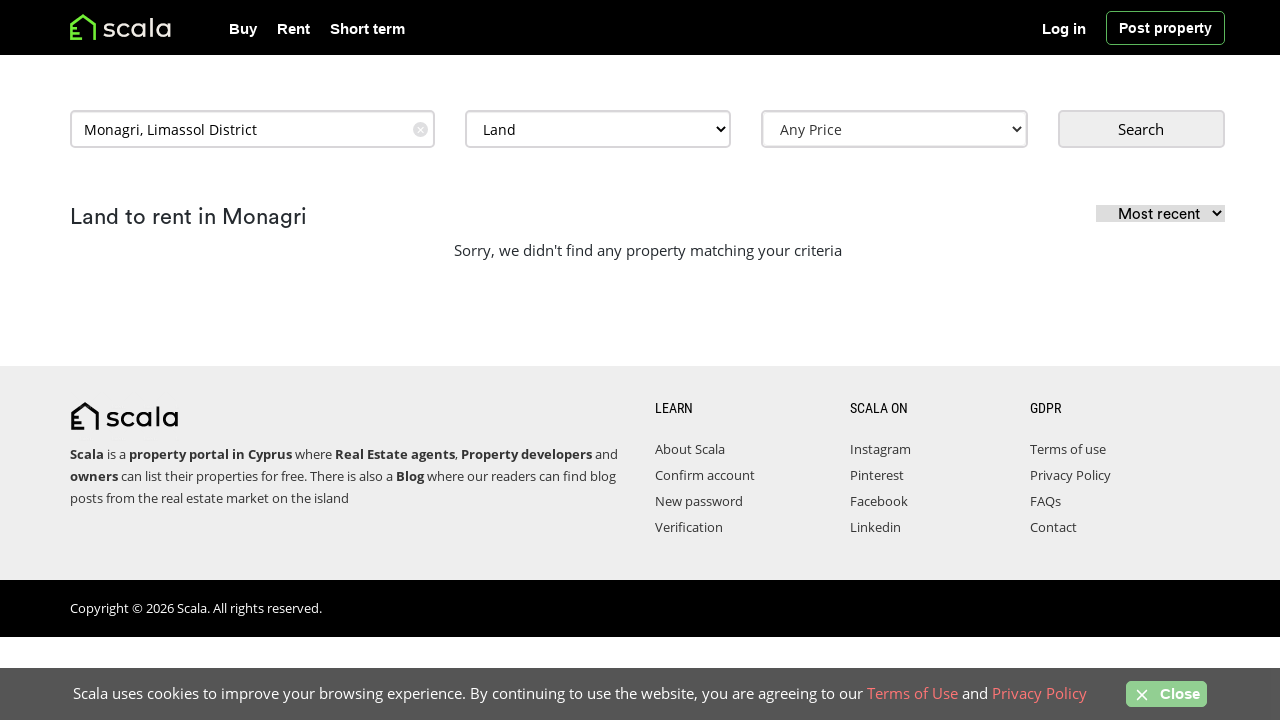

--- FILE ---
content_type: text/html; charset=UTF-8
request_url: https://www.scala.cy/land-to-rent/monagri/
body_size: 6668
content:
<!DOCTYPE html>
<html lang="en">
    <head>
        <title>Land to rent in Monagri</title>
        <meta name="description" content="Find land to rent in Monagri with Scala, search cheap plots of land to rent from agents, developers and owners in Monagri">
        <meta property="og:title" content="Land to rent in Monagri" />
        <meta property="og:description" content="Find land to rent in Monagri with Scala, search cheap plots of land to rent from agents, developers and owners in Monagri" />
        <meta name="viewport" content="width=device-width, initial-scale=1" />
 <meta charset="utf-8"/>
<link rel="icon" type="image/x-icon" href="/favicon.ico">
<meta name="author" content="Scala" />
<link rel="canonical" href="https://www.scala.cy/land-to-rent/monagri/" />
<meta property="og:url" content="https://www.scala.cy/land-to-rent/monagri/" />
<meta property="og:image" content="https://www.scala.cy/public/media" />
<meta property="og:type" content="website" />
<meta property="og:site_name" content="Scala" />
<script type="application/ld+json">
    {
        "@context": "https://schema.org",
        "@type": "Organization",
        "name": "Scala",
        "url": "https://www.scala.cy",
        "logo": "https://www.scala.cy/public/media/logo/Scala.jpg",
        "sameAs": ["https://www.facebook.com/ScalaCYP/", "https://www.linkedin.com/company/scala-cy/", "https://www.pinterest.com/scalacyprus/", "https://www.instagram.com/scalacyprus/"]
    }
</script>
                <link href="https://www.scala.cy/public/assets/css/header_stylesheet_v89.css" rel="stylesheet" />
    </head>
    <body>
        <header id="header-area">
    <div class="header-top">
        <div class="container bg-dark">
            <div class="col-sm-12 col-xs-12">
                <div class="header-links noselect">
                    <div id="logo" class="float-left" style="float: left;">
                        <a href="https://www.scala.cy">
                            <img class="img-responsive col-xs-12 nopadding" src="https://www.scala.cy/public/media/logo/scala.png" alt="Scala" style="max-height: 60px; max-width: 190px; min-height: 48px !important;" />
                        </a>
                    </div>
                    <nav id="main-menu" class="navbar">
                        <div class="collapse navbar-collapse navbar-cat-collapse" id="mobile_menu">
                            <div class="hidden header-btns">
                                                                <a class="btn btn-header btn-md" style="text-align: left;" href="https://www.scala.cy/login"> <i class="fa fa-user"></i> <span>Login | Register</span> </a><br />
                                                                <a class="btn btn-header n btn-md text-left" href="https://www.scala.cy/postad">
                                    <i class="fa fa-plus"></i>
                                    <span>Post a property</span>
                                </a>
                            </div>
                            <ul class="nav navbar-nav">
                                <li>
                                    <a href="https://www.scala.cy/property-for-sale/">Buy</a>
                                </li>
                                <li>
                                    <a href="https://www.scala.cy/property-to-rent/">Rent</a>
                                </li>
                                <li>
                                    <a href="https://www.scala.cy/short-term-rent/">Short term</a>
                                </li>

                                <li class="hidden-sm hidden-md hidden-lg"><a href="https://www.scala.cy/contact/">Contact</a></li>
                                                                <li class="hidden-sm hidden-md hidden-lg"><a href="https://www.scala.cy/login">Log in </a></li>
                                <li class="hidden-sm hidden-md hidden-lg"><a href="https://www.scala.cy/create-account">Register</a></li>
                                                                <li class="hidden-sm hidden-md hidden-lg"><a href="https://www.scala.cy/postad" style="color: #39d039;">Post property</a></li>
                            </ul>
                        </div>
                    </nav>
                    <nav id="main-menu" class="navbar hidden-xs pull-right hidden-xs">
                        <div class="navbar-header"></div>
                        <div class="collapse navbar-collapse navbar-cat-collapse"></div>

                        <a id="post_btn" class="btn btn-warning" href="https://www.scala.cy/postad">
                            Post property
                        </a>
                    </nav>

                    <nav id="main-menu" class="navbar hidden-xs pull-right hidden-xs">
                        <div class="navbar-header"></div>
                        <div class="collapse navbar-collapse navbar-cat-collapse">
                            <ul class="nav navbar-nav" style="margin-left: -10px;" id="no_hover">
                                                                <li>
                                    <a title="" href="https://www.scala.cy/login" style="border: 0px solid #fff; margin-right: 10px;">Log in</a>
                                </li>
                                                            </ul>
                        </div>
                    </nav>
                </div>
                <button style="border-color: #fff !important; box-shadow: none !important;" aria-label="Toggle Navigation" type="button" class="btn btn-navbar navbar-toggle collapsed" data-toggle="collapse" data-target="#mobile_menu">
                    <span class="icon-bar"></span>
                    <span class="icon-bar"></span>
                    <span class="icon-bar"></span>
                </button>
            </div>
        </div>
    </div>

    </header>
        <div class="container">
                                                                <style type="text/css">
   .header-top>.container,
   .header-top>.container>div {
      padding-right: 0;
      padding-left: 15px;
   }

    .header-top>.container {
      padding: 0
   }

   .autocomplete-clear-button {
      position: absolute;
      top: 37%;
      right: 22px;
      width: 15px;
      height: 15px;
      margin-top: -7.5px;
      line-height: 15px;
      border-radius: 7.5px;
      background: #dfdfe1;
      text-align: center;
      font-size: 11px;
      color: #fff;
      cursor: pointer;
      outline: none;
      z-index: 3;
   }
</style>
<div class="category_page">
   <div class="seach-inner-form">
      <div class="container" style="padding-left:0">
         <div class="">
            <div class="col-lg-12 col-md-12 col-sm-12 col-xs-12 internal-search">
               <form id="search-inner" action="https://www.scala.cy/pre-search" method="get">
                  <div id="search-inner">
                     <div class="row">
                        <div class="col-md-4 col-sm-4 col-xs-12">
                           <div class="form-group" id=''>
                              <label for="location" class="hidden"></label>
                              <input id="location-data" type="text" class="ui-autocomplete-input form-control" name="location" value="Monagri, Limassol District" placeholder="Location" autocomplete="off">
                              <div class="autocomplete-clear-button" role="button" tabindex="0" aria-label="Remove search location">✕</div>
                           </div>
                        </div>
                        <input type="hidden" id="category" name="category" value="to-rent">
                        <div class="col-md-3 col-sm-3 col-xs-12 ">
                           <div class="form-group" style="padding-right: 0px !important;">
                              <label for="property-type" class="hidden"></label>
                              <select id="property-type" name="property_type" class="form-control" required>
                                 <option value="property">All Properties</option>
                                                                  <option value="1" >House</option>
                                                                  <option value="2" >Apartment</option>
                                                                  <option value="3" >Studio</option>
                                                                  <option value="4"  selected >Land</option>
                                                                  <option value="5" >Building</option>
                                                                  <option value="6" >Office</option>
                                                                  <option value="7" >Shop</option>
                                                                  <option value="8" >Industrial</option>
                                                               </select>
                           </div>
                        </div>
                        <div class="col-md-3 col-sm-3 col-xs-12 " id="price_area">
                           <div class="form-group" id=''>
                              <label for="price" class="hidden"></label>
                              <div id="edit-price-options-wrapper" class="views-exposed-widget views-widget-price_options price">
                                 <div class="views-widget">
                                    <div id="price-options">
                                       <select class="btn btn-default form-control price__eltext" disabled>
                                          <option></option>
                                       </select>
                                       <div class="control price_cntrl"></div>
                                       <div class="price-wrapper controlled-wrapper col-md-12 wide hidden">
                                          <div class="col-md-12 wide price-inputs">
                                             <div class="col-xs-6 wide price-from-input">
                                                <div class="form-item form-item-price-from form-type-textfield form-group">
                                                   <input placeholder="Min" autocomplete="off" class="form-control form-text active" type="tel" id="edit-price-from" name="price_from" value="" size="30" maxlength="128" />
                                                </div>
                                             </div>
                                             <div class="col-xs-6 wide price-to-input">
                                                <div class="form-item form-item-price-to form-type-textfield form-group">
                                                   <input placeholder="Max" autocomplete="off" class="form-control form-text" type="tel" id="edit-price-to" name="price_to" value="" size="30" maxlength="128" />
                                                </div>
                                             </div>
                                          </div>
                                          <div class="col-md-12 wide price-dropdown">
                                             <div class="col-xs-12 col-md-12 wide price-from">
                                                <ul class="price-options">
                                                </ul>
                                             </div>
                                             <div class="col-xs-12 col-md-12 wide price-to" style="display:none">
                                                <ul class="price-options">
                                                </ul>
                                             </div>
                                          </div>
                                       </div>
                                    </div>
                                 </div>
                              </div>
                           </div>
                        </div>
                        <div class="col-md-12 hidden-sm hidden"></div>
                        <div class="col-md-2 col-sm-2 col-xs-12 pull-right">
                           <button aria-label="Submit" id="sub_btn" style="border: 1px solid #000; padding: 5px 0; line-height: 0; " class="form-control btn btn-lg btn-primary" type="submit">Search
                           </button>
                        </div>
                     </div>
                  </div>
               </form>
            </div>
         </div>
      </div>
   </div>
   <section class="products-list">
      <div class="container" style="padding-left:0">
         <br />
         <h1 class="lits-h1-small">
            Land to rent in Monagri
            <form action="https://www.scala.cy/sortby" method="POST" id="sort_byF" style="display: inline-block;float: right; font-size: 13px;!important"><input type="hidden" name="_token" value="HKQnx0KrDQdaPXQ7TSorsxv3DrAtRjyNUYgZYSQo">               <input name="url" value="land-to-rent/monagri/?" hidden />
               <select name="sortby" id="sort_by">
                  <option value="empty">Most recent</option>
                  <option value="lowest" >Lowest Price</option>
                  <option value="highest" >Highest Price</option>
               </select>
            </form>
         </h1>
         <div class="row">
            <div class="col-sm-12">
                              <div id="article-container" class="listare_anunturi">
                                                      <div class="text-center">Sorry, we didn't find any property matching your criteria</div>
                                                   </div>
            </div>
         </div>
      </div>
   </section>
   </div>
        </div>

    <footer id="footer-area">
    <div class="footer-links">
                <div class="container" style="padding-right:0; padding-left:0;">
                    <div class="col-sm-6 last" style="position: static !important;">
                        <a id="scala-logo-title-footer" href="https://www.scala.cy">
                            <img class="img-responsive nopadding"
                                 src="https://www.scala.cy/public/media/logo/scala-footer.png" alt="Scala"
                                 style="max-height: 60px; max-width: 190px; min-height: 48px !important;"/>
                        </a>
                        <ul>
                            <li><strong>Scala</strong> is a <strong>property  portal in Cyprus</strong> where <b>Real Estate agents</b>, <b>Property developers</b> and <b>owners</b> can list their properties for free. There is also a <a href="https://www.scala.cy/blog/"><b>Blog</b></a> where our readers can find blog posts from the real estate market on the island</li>
                        </ul>
                    </div>
                    <div class="col-md-2 col-sm-2 col-xs-12 last">
                        <p class="h5">LEARN</p>
                        <ul>
                            <li><a href="https://www.scala.cy/page/about-us/">About Scala</a></li>
                            <li><a href="https://www.scala.cy/confirm-email">Confirm account</a></li>
                            <li><a href="https://www.scala.cy/new-password">New password</a></li>
                            <li><a title="Account verification" href="https://www.scala.cy/page/account-verification/">Verification</a></li>
                        </ul>
                    </div>
                    <div class="col-md-2 col-sm-2 col-xs-12 last">
                        <p class="h5">SCALA on</p>
                        <ul>
                            <li><a rel="noreferrer" target="_blank" href="https://www.instagram.com/scalacyprus/">Instagram</a></li>
                            <li><a rel="noreferrer" target="_blank" href="https://www.pinterest.com/scalacyprus/">Pinterest</a></li>
                            <li><a rel="noreferrer" target="_blank" href="https://www.facebook.com/ScalaCyp/">Facebook</a></li>
                            <li><a rel="noreferrer" target="_blank" href="https://www.linkedin.com/company/scala-cy/">Linkedin</a></li>
            
                        </ul>
                    </div>
                    <div class="col-md-2 col-sm-2 col-xs-12 nopadding_l0 last">
                        <p class="h5">GDPR</p>
                        <ul>
                            <li><a href="https://www.scala.cy/page/termsofuse/">Terms of use</a></li>
                            <li><a href="https://www.scala.cy/page/privacy-policy/">Privacy Policy</a></li>
                            <li><a>FAQs</a></li>
                            <li><a title="Contact" href="https://www.scala.cy/contact/">Contact</a></li>
                        </ul>
                    </div>
                     <style>
                        @media (min-width: 768px) {
                        .nopadding_l0{
                            padding-left:0;
                        }}
                    </style>
                </div>
            </div>

    <div class="copyright" style="background:#000;">
        <div class="container">
            <p>Copyright ©  2026 Scala. All rights reserved.</p>
        </div>
    </div>
</footer>
<a href="#" class="scrollToTop"><i class="fa fa-arrow-up"></i></a>

<div id="cookie-law">
    Scala uses cookies to improve your browsing experience. By continuing to use the website, you are agreeing to our <div><a href="https://www.scala.cy/page/termsofuse" >Terms of Use</a> and <a href="https://www.scala.cy/page/privacy-policy" >Privacy Policy</a> <span class="md-bl"><button class="btn-warning close-cookie-law close-cookie-desktop"><span class="icon"><svg xmlns="http://www.w3.org/2000/svg" width="18" height="18" viewBox="0 0 24 24" fill="none" stroke="currentColor" stroke-width="2" stroke-linecap="round" stroke-linejoin="round" class="feather feather-x"><line x1="18" y1="6" x2="6" y2="18"></line><line x1="6" y1="6" x2="18" y2="18"></line></svg></span>&nbsp;Close</button></div> <button class="close-cookie-law close-cookie-mob"><span class="icon"><svg xmlns="http://www.w3.org/2000/svg" width="18" height="18" viewBox="0 0 24 24" fill="none" stroke="currentColor" stroke-width="2" stroke-linecap="round" stroke-linejoin="round" class="feather feather-x"><line x1="18" y1="6" x2="6" y2="18"></line><line x1="6" y1="6" x2="18" y2="18"></line></svg></span></button></span>
</div>
     <script src="https://www.scala.cy/public/assets/js/jquery-3.5.1.min.js"></script>
    <link href="https://maxcdn.bootstrapcdn.com/font-awesome/4.4.0/css/font-awesome.min.css" rel="stylesheet" />
<script src="https://www.scala.cy/public/assets/js/global-footer.js" defer></script>

<script defer async src="https://www.googletagmanager.com/gtag/js?id=G-5R0X6ZWWGV"></script>
<script>
    window.dataLayer = window.dataLayer || [];
    function gtag() {
        dataLayer.push(arguments);
    }
    gtag("js", new Date());

    gtag("config", "G-5R0X6ZWWGV");
</script>    <script>
   $(document).ready(function() {
      $(".autocomplete-clear-button").click(function(e) {
         $('#location-data').val('');
         $('#property-type').val('property');
         $('.price-wrapper input').val('').trigger('change');
         $(this).hide();
      });
      $("#location-data").keyup(function() {
         if ($('#location-data').val().length > 0) {
            $('.autocomplete-clear-button').show();
         } else {
            $('.autocomplete-clear-button').hide();
         }
      });
      $(".read-more").click(function() {
         $('.show-read-more').removeClass('s');
         $(this).remove();
      });
   });
</script>
<script>
   var r = $('.regular_listing_title');
   if (r.length > 0) {
      r.append($('#sort_byF'));
   }
   var buyhtml = `<li><a href="#" class="price-option" data-price="€0">€0</a></li>
       <li><a href="#" class="price-option" data-price="€50,000">€50,000</a></li>
           <li><a href="#" class="price-option" data-price="€100,000">€100,000</a></li>
           <li><a href="#" class="price-option" data-price="€120,000">€120,000</a></li>
           <li><a href="#" class="price-option" data-price="€140,000">€140,000</a></li>
           <li><a href="#" class="price-option" data-price="€160,000">€160,000</a></li>
           <li><a href="#" class="price-option" data-price="€180,000">€180,000</a></li>
           <li><a href="#" class="price-option" data-price="€200,000">€200,000</a></li>
           <li><a href="#" class="price-option" data-price="€225,000">€225,000</a></li>
           <li><a href="#" class="price-option" data-price="€250,000">€250,000</a></li>
           <li><a href="#" class="price-option" data-price="€275,000">€275,000</a></li>
           <li><a href="#" class="price-option" data-price="€300,000">€300,000</a></li>
           <li><a href="#" class="price-option" data-price="€350,000">€350,000</a></li>
           <li><a href="#" class="price-option" data-price="€400,000">€400,000</a></li>
           <li><a href="#" class="price-option" data-price="€450,000">€450,000</a></li>
           <li><a href="#" class="price-option" data-price="€500,000">€500,000</a></li>
           <li><a href="#" class="price-option" data-price="€550,000">€550,000</a></li>
           <li><a href="#" class="price-option" data-price="€600,000">€600,000</a></li>
           <li><a href="#" class="price-option" data-price="€650,000">€650,000</a></li>
           <li><a href="#" class="price-option" data-price="€700,000">€700,000</a></li>
           <li><a href="#" class="price-option" data-price="€750,000">€750,000</a></li>
           <li><a href="#" class="price-option" data-price="€800,000">€800,000</a></li>
           <li><a href="#" class="price-option" data-price="€850,000">€850,000</a></li>
           <li><a href="#" class="price-option" data-price="€900,000">€900,000</a></li>
           <li><a href="#" class="price-option" data-price="€1M">€1M</a></li>
           <li><a href="#" class="price-option" data-price="€1.2M">€1.2M</a></li>
           <li><a href="#" class="price-option" data-price="€1.4M">€1.4M</a></li>
           <li><a href="#" class="price-option" data-price="€1.6M">€1.6M</a></li>
           <li><a href="#" class="price-option" data-price="€1.8M">€1.8M</a></li>
           <li><a href="#" class="price-option" data-price="€2M">€2M</a></li>
           <li><a href="#" class="price-option" data-price="€2.5M">€2.5M</a></li>
           <li><a href="#" class="price-option" data-price="€3M">€3M</a></li>
           <li><a href="#" class="price-option" data-price="€3.5M">€3.5M</a></li>
           <li><a href="#" class="price-option" data-price="€4M">€4M</a></li>
           <li><a href="#" class="price-option" data-price="€4.5M">€4.5M</a></li>
           <li><a href="#" class="price-option" data-price="€5M">€5M</a></li>
           <li><a href="#" class="price-option" data-price="€7M">€7M</a></li>
           <li><a href="#" class="price-option" data-price="€10M">€10M</a></li>
           <li><a href="#" class="price-option" data-price="€15M">€15M</a></li>
           <li><a href="#" class="price-option" data-price="€20M">€20M</a></li>
           <li><a href="#" class="price-option" data-price="Any">Any</a></li>`;
   var renthtml = `<li><a href="#" class="price-option" data-price="€0">€0</a></li>
   <li><a href="#" class="price-option" data-price="€100">€100</a></li>
   <li><a href="#" class="price-option" data-price="€150">€150</a></li>
   <li><a href="#" class="price-option" data-price="€200">€200</a></li>
   <li><a href="#" class="price-option" data-price="€250">€250</a></li>
   <li><a href="#" class="price-option" data-price="€300">€300</a></li>
   <li><a href="#" class="price-option" data-price="€350">€350</a></li>
   <li><a href="#" class="price-option" data-price="€400">€400</a></li>
   <li><a href="#" class="price-option" data-price="€500">€500</a></li>
   <li><a href="#" class="price-option" data-price="€600">€600</a></li>
   <li><a href="#" class="price-option" data-price="€700">€700</a></li>
   <li><a href="#" class="price-option" data-price="€800">€800</a></li>
   <li><a href="#" class="price-option" data-price="€900">€900</a></li>
   <li><a href="#" class="price-option" data-price="€1,000">€1,000</a></li>
   <li><a href="#" class="price-option" data-price="€1,500">€1,500</a></li>
   <li><a href="#" class="price-option" data-price="€2,000">€2,000</a></li>
   <li><a href="#" class="price-option" data-price="€2,500">€2,500</a></li>
   <li><a href="#" class="price-option" data-price="€3,000">€3,000</a></li>
   <li><a href="#" class="price-option" data-price="€3,500">€3,500</a></li>
   <li><a href="#" class="price-option" data-price="€4,000">€4,000</a></li>
   <li><a href="#" class="price-option" data-price="€5,000">€5,000</a></li>
   <li><a href="#" class="price-option" data-price="€6,000">€6,000</a></li>
   <li><a href="#" class="price-option" data-price="€7,000">€7,000</a></li>
   <li><a href="#" class="price-option" data-price="€8,000">€8,000</a></li>
   <li><a href="#" class="price-option" data-price="Any">Any</a></li>`;

   function echo_options() {
      var type = $('#category').val();
      if ('for-sale' == type) {
         $('.price-dropdown .price-options').empty().html(buyhtml);
      } else {
         $('.price-dropdown .price-options').empty().html(renthtml);
      }
   }
   echo_options();

   $('#category').change(echo_options);

   var $control = $('.price_cntrl');

   $control.one().each(function(key, element) {
      if (!$(this).hasClass('active')) {
         $('.price-wrapper.controlled-wrapper').addClass('hidden');
      }
      $(this).on('click', function(e) {
         e.preventDefault();
         if ($(this).hasClass('active')) {
            $(this).removeClass('active');
            $('.price-wrapper.controlled-wrapper').addClass('hidden');
            $('.price-wrapper.controlled-wrapper').trigger('controlled-hidden');
            $(this).trigger('control-disactivated');
         } else {
            $('.price-wrapper.controlled-wrapper').removeClass('hidden');
            $('.price-wrapper.controlled-wrapper').trigger('controlled-shown');
            $(this).addClass('active');
            $(this).trigger('control-activated');
         }
      });
   });
   var isMobile = /iPhone|iPad|iPod|Android/i.test(navigator.userAgent);
   $('#price-options input').one('price-options').each(function(key, input) {
      $(this).val($(this).val().replace(/[^\d]/g, '').replace(/(\d)(?=(\d\d\d)+(?!\d))/g, "$1,"));
      $(this).on('keyup', function(e) {
         $(this).val($(this).val().replace(/[^\d]/g, '').replace(/(\d)(?=(\d\d\d)+(?!\d))/g, "$1,"));
         $(this).trigger('change');
      });
   });


   $(document).on('click', '.price-from ul.price-options a.price-option', function(e) {
      e.preventDefault();
      selectPriceDropdown($(this), 'from');
      if (!isMobile) {
         $(this).parents('.price-wrapper').find('.price-to-input input').focus();
      } else {
         $('.price-dropdown .price-from').removeClass('active').hide();
         $('.price-dropdown .price-to').addClass('active').show();
      }
   });
   $(document).on('click', '.price-to ul.price-options a.price-option', function(e) {
      e.preventDefault();
      selectPriceDropdown($(this), 'to');
      $control.trigger('click');
      var $priceControl = $control.filter('.active');
      $('.price-wrapper.controlled-wrapper').addClass('hidden');
      $priceControl.removeClass('active');
      $priceControl.trigger('control-disactivated');
   });

   $(document).on('click', function(e) {
      if ($(e.target).parents('#price_area').length == 0 && !$('.price-wrapper.controlled-wrapper').hasClass('hidden')) {
         $control.trigger('click');
      }
   });

   function selectPriceDropdown($element, type) {
      var priceModifier = 1;
      // @todo.
      if ($element.text().match(/^€[\d,\.]+M$/)) {
         priceModifier = 1000000;
      }
      var text = $element.text().replace(/[^\d\.]/g, '');
      var price = '';
      if ($.isNumeric(text) && text != 0) {
         var price = parseFloat(text) * priceModifier;
         price = price.toString().replace(/(\d)(?=(\d\d\d)+(?!\d))/g, "$1,");
      }
      var $input = $('.price-wrapper').find('.price-' + type + '-input input');
      $input.val(price);
      $input.trigger('change');
   }


   function controlActive(e) {
      var $target = $(e.target);
      var cl = $target.attr('id').replace(/edit-/, '');
      $('.price-dropdown .price-to, .price-dropdown .price-from').hide().removeClass('active');
      if (cl == 'price-to') {
         $('#edit-price-to').addClass('active');
         $('#edit-price-from').removeClass('active');
      } else {
         $('#edit-price-to').removeClass('active');
         $('#edit-price-from').addClass('active');
      }
      $('.price-dropdown .' + cl).show().addClass('active');

   }

   function nFormatter(num, digits) {
      var si = [{
               value: 1E18,
               symbol: "E"
            },
            {
               value: 1E15,
               symbol: "P"
            },
            {
               value: 1E12,
               symbol: "T"
            },
            {
               value: 1E9,
               symbol: "G"
            },
            {
               value: 1E6,
               symbol: "M"
            },
            {
               value: 1E3,
               symbol: "K"
            }
         ],
         i;
      for (i = 0; i < si.length; i++) {
         if (num >= si[i].value) {
            return (num / si[i].value).toFixed(digits).replace(/\.0+$|(\.[0-9]*[1-9])0+$/, "$1") + si[i].symbol;
         }
      }
      return num.toString();
   }

   function formatPriceLabels($controlLink) {
      if (!$controlLink.parent().find('.price-from-input input').length) {
         return;
      }
      var priceFrom = $controlLink.parent().find('.price-from-input input').val().replace(/[^\d]/g, '');
      var priceTo = $controlLink.parent().find('.price-to-input input').val().replace(/[^\d]/g, '');
      priceFrom = nFormatter(priceFrom, 1);
      priceTo = nFormatter(priceTo, 1);
      if (priceFrom == 0) {
         priceFrom = false;
      }
      if (priceTo == 0) {
         priceTo = false;
      }
      var text = 'Any Price';
      if (priceFrom && !priceTo) {
         text = '€' + priceFrom + ' + ';
      } else if (!priceFrom && priceTo) {
         text = 'Up to €' + priceTo;
      } else if (priceFrom && priceTo) {
         text = '€' + priceFrom + ' - €' + priceTo;
      }
      $('.price__eltext option').text(text);
      set_price_wh();
   }

   $(document).on('click focus', '#edit-price-to, #edit-price-from', controlActive);
   $(document).on('click focus change keyup', '#edit-price-to, #edit-price-from', function() {
      formatPriceLabels($control);
   });

   formatPriceLabels($control);

   function set_price_wh() {
      var el = $('#price-options');
      $control.css('height', el.height()).css('width', el.width());
   }
   $(window).resize(set_price_wh);
   set_price_wh();
</script>
<script>
   jQuery(function($) {
      var pro_t = '<option value="property">All Properties</option><option value="1">House</option><option value="2">Apartment</option><option value="3">Studio</option><option value="4">Land</option><option value="5">Building</option><option value="6">Office</option><option value="7">Shop</option><option value="8">Industrial</option>';
      var pro_u = '<option value="property">All Properties</option><option value="1">House</option><option value="2">Apartment</option><option value="3">Studio</option>';
      var val = $('#category').val();
      var oldvalType = $("select#property-type").val();
      if (val == 'short-term-rent') {
         $("select#property-type").html(pro_u);
      } else {
         $("select#property-type").html(pro_t);
      }
      $("select#property-type").val(oldvalType);
   });
</script>
<link rel="stylesheet" href="https://code.jquery.com/ui/1.12.1/themes/base/jquery-ui.css" />
<script src="https://code.jquery.com/ui/1.12.1/jquery-ui.js"></script>
<script>
   $(document).ready(function() {
      $('#sort_by').on('change', function() {
         $(this).closest('form').submit();
      });
   });
</script>
<style>
   .autocomplete-items li {
      padding-left: 12px;
   }

   .autocomplete-items {
      position: absolute;
      top: 40px;
      z-index: 234823572735;
      width: calc(100% - 30px);
   }
</style>
<script>
   $(function() {
      let availableTags = {
         !!$CITIES_FOR_AUTOCOMPLETE!!
      };
      autocomplete(document.getElementById("location-data"), availableTags);
      $(document)
         .on('submit', '#search-inner', function() {
            let location = $(this).find('#location-data');
            if (!location.length) {
               return false;
            }
            let text = location.val();
            if (text.length < 1) {
               return true;
            }

            let arrTmp = text.split(',');
            let arr = arrTmp[0].split(' ');
            for (let x = 0; x < arr.length; x++) {
               arr[x] = arr[x].substring(0, 1).toUpperCase() + arr[x].substring(1).toLowerCase();
            }
            let inArray = jQuery.inArray(text, availableTags);
            location.removeAttr('style');
            if (inArray < 0) {
               location.attr('style', 'color: red !important');
            }
            return inArray >= 0;
         });
   })
</script>
                </body>
</html>
